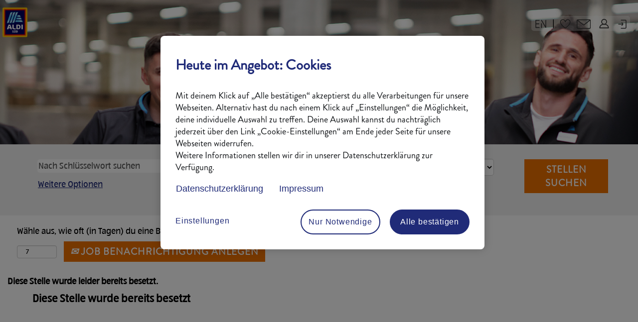

--- FILE ---
content_type: image/svg+xml
request_url: https://jobs.cdn-aldi-sued.de/nat-icons/Topmenu/profil.svg
body_size: 1058
content:
<?xml version="1.0" encoding="utf-8"?>
<!-- Generator: Adobe Illustrator 28.1.0, SVG Export Plug-In . SVG Version: 6.00 Build 0)  -->
<svg version="1.1" id="Ebene_1" xmlns="http://www.w3.org/2000/svg" xmlns:xlink="http://www.w3.org/1999/xlink" x="0px" y="0px"
	 viewBox="0 0 27.5 27.5" style="enable-background:new 0 0 27.5 27.5;" xml:space="preserve">
<style type="text/css">
	.st0{fill:#333333;}
</style>
<g id="Ebene_2_00000008149843261719707550000004106459860492743344_">
	<g id="Ebene_1-2">
		<g id="Outline_Icons">
			<g id="New_icons">
				<path class="st0" d="M13.8,15.1c-2.9,0-5.3-2.3-5.3-5.2s2.3-5.3,5.2-5.3S19,6.9,19,9.8l0,0C19,12.7,16.7,15.1,13.8,15.1z
					 M13.8,6.1c-2.1,0-3.8,1.7-3.8,3.8s1.7,3.8,3.8,3.8s3.8-1.7,3.8-3.8l0,0c0-2.1-1.6-3.8-3.7-3.8l0,0l0,0L13.8,6.1z"/>
				<path class="st0" d="M21.7,21.9H5.8c-0.4,0-0.8-0.3-0.8-0.8c0-4.4,3.6-7.5,8.7-7.5s8.7,3.1,8.7,7.5c0,1.1-0.3,0.8-0.8,0.8H21.7z
					 M6.7,20.4h14.2c-0.4-3.6-3.8-5.3-7.1-5.3S7,16.7,6.7,20.4C6.7,20.4,6.7,20.4,6.7,20.4z"/>
			</g>
		</g>
	</g>
</g>
</svg>


--- FILE ---
content_type: image/svg+xml
request_url: https://jobs.cdn-aldi-sued.de/logos/aldi-sued-logo.svg
body_size: 8529
content:
<svg xmlns="http://www.w3.org/2000/svg" viewBox="0 0 83 100" width="83" height="100">
    <path d="M82.7 96c0 1.8-1.5 3.3-3.3 3.3H3.6C1.8 99.3.3 97.8.3 96V3.7C.3 1.9 1.8.4 3.6.4h75.8c1.8 0 3.3 1.5 3.3 3.3V96z"
          fill="#ffc800"></path>
    <path d="M78.7 93.2c0 1.2-1 2.2-2.2 2.2h-70c-1.2 0-2.2-1-2.2-2.2V6.5c0-1.2 1-2.2 2.2-2.2h70.1c1.2 0 2.2 1 2.2 2.2l-.1 86.7z"
          fill="#ff7800"></path>
    <path d="M75.8 90.9c0 .9-.7 1.6-1.6 1.6H8.8c-.9 0-1.6-.7-1.6-1.6V8.7c0-.9.7-1.6 1.6-1.6h65.4c.9 0 1.6.7 1.6 1.6v82.2z"
          fill="#d70000"></path>
    <path d="M73.5 89c0 .7-.6 1.2-1.2 1.2H10.8c-.7 0-1.2-.6-1.2-1.2V10.6c0-.7.6-1.2 1.2-1.2h61.5c.7 0 1.2.6 1.2 1.2V89z"
          fill="#00005f"></path>
    <path d="M41.2 84.2c-2.3 0-2.7-1-2.7-3.4V77h1.9v4.3c0 1.1.1 1.6.9 1.6.7 0 .9-.4.9-1.6V77H44v3.8c0 2.6-.7 3.4-2.8 3.4zm1.3-7.9c-.5 0-.9-.4-.9-.9s.4-1 .9-1 .9.5.9 1-.4.9-.9.9zm-2.6 0c-.5 0-.9-.4-.9-.9s.4-1 .9-1 .9.5.9 1-.4.9-.9.9zm5.4 7.7v-7h2c2.5 0 3.6.5 3.6 3.5S49.8 84 47.3 84h-2zm2.3-1.2c1 0 1.4-.6 1.4-2.3 0-1.6-.4-2.3-1.4-2.3h-.4v4.6h.4zm-13 1.4c-1.1 0-1.9-.2-2.3-.3l.3-1.3c.7.2 1.2.3 1.6.3.5 0 1.1-.1 1.1-.7 0-.4-.5-.7-1-1h-.1c-.8-.5-1.7-1-1.7-2.1 0-1.3.9-2 2.6-2 .9 0 1.4.1 2.1.3l-.3 1.2c-.2-.1-.8-.3-1.5-.3-.6 0-1 .2-1 .7 0 .4.5.7 1.1 1h.1c.8.5 1.8 1 1.8 2.1 0 1.3-.9 2.1-2.8 2.1zm-8.1-11.4c-.2-.8-.5-2.2-.7-2.8h-5.5c-.2.6-.5 2-.7 2.8h-4.9c2.1-6.6 3-9.3 5.4-15.2h6c2.3 5.8 3.3 8.6 5.4 15.2h-5zm-5.5-6h4.1c-.6-2-1.7-5.4-2-6.4-.4.9-1.5 4.3-2.1 6.4zm15.8 6c-2.6 0-4-1.5-4-4.1V57.6h4.6v10.2c0 1.3.4 1.6 1.7 1.6h4.5l.7 3.4h-7.5zm26.1-15.2h4.6v15.2h-4.6zM46.1 72.8V57.6h6.3c4.7 0 7.9 1.9 7.9 7.5 0 5.4-2.6 7.7-7.7 7.7h-6.5zm4.6-3.3H52c2.8 0 3.9-1.3 3.9-4.4 0-3-1.4-4.2-4.1-4.2h-1.1v8.6z"
          fill="#fff"></path>
    <linearGradient id="a" gradientUnits="userSpaceOnUse" x1="33.1" y1="49.2" x2="33.1" y2="87.139"
                    gradientTransform="matrix(1 0 0 -1 0 102)">
        <stop offset="0" stop-color="#1482af"></stop>
        <stop offset=".02" stop-color="#3798bf"></stop>
        <stop offset=".054" stop-color="#6eb9d8"></stop>
        <stop offset=".083" stop-color="#95d1ea"></stop>
        <stop offset=".106" stop-color="#aee0f5"></stop>
        <stop offset=".12" stop-color="#b7e5f9"></stop>
        <stop offset=".2" stop-color="#97daf6"></stop>
        <stop offset=".334" stop-color="#67caf2"></stop>
        <stop offset=".4" stop-color="#55c3f0"></stop>
        <stop offset=".6" stop-color="#55c3f0"></stop>
        <stop offset=".666" stop-color="#67caf2"></stop>
        <stop offset=".8" stop-color="#97daf6"></stop>
        <stop offset=".88" stop-color="#b7e5f9"></stop>
        <stop offset=".894" stop-color="#aee0f5"></stop>
        <stop offset=".917" stop-color="#95d1ea"></stop>
        <stop offset=".947" stop-color="#6eb9d8"></stop>
        <stop offset=".98" stop-color="#3798bf"></stop>
        <stop offset="1" stop-color="#1482af"></stop>
    </linearGradient>
    <path d="M39.7 14.8c-2.8 0-4 2-5.1 5.1L25 48.5c-.8 2.5-1.9 3.9-3.7 4.1v.2h5c2.8 0 4-2 5.1-5.1l9.7-28.5c.8-2.5 2-3.9 3.8-4.1v-.2c-.9-.1-5-.1-5.2-.1z"
          fill="url(#a)"></path>
    <linearGradient id="b" gradientUnits="userSpaceOnUse" x1="42.1" y1="49.3" x2="42.1" y2="87.2"
                    gradientTransform="matrix(1 0 0 -1 0 102)">
        <stop offset="0" stop-color="#1482af"></stop>
        <stop offset=".02" stop-color="#3798bf"></stop>
        <stop offset=".054" stop-color="#6eb9d8"></stop>
        <stop offset=".083" stop-color="#95d1ea"></stop>
        <stop offset=".106" stop-color="#aee0f5"></stop>
        <stop offset=".12" stop-color="#b7e5f9"></stop>
        <stop offset=".2" stop-color="#97daf6"></stop>
        <stop offset=".334" stop-color="#67caf2"></stop>
        <stop offset=".4" stop-color="#55c3f0"></stop>
        <stop offset=".6" stop-color="#55c3f0"></stop>
        <stop offset=".666" stop-color="#67caf2"></stop>
        <stop offset=".8" stop-color="#97daf6"></stop>
        <stop offset=".88" stop-color="#b7e5f9"></stop>
        <stop offset=".894" stop-color="#aee0f5"></stop>
        <stop offset=".917" stop-color="#95d1ea"></stop>
        <stop offset=".947" stop-color="#6eb9d8"></stop>
        <stop offset=".98" stop-color="#3798bf"></stop>
        <stop offset="1" stop-color="#1482af"></stop>
    </linearGradient>
    <path d="M48.8 14.8c-2.8 0-4 2-5.1 5.1L34 48.4c-.8 2.5-1.9 3.9-3.7 4.1v.2h5c2.8 0 4-2 5.1-5.1l9.7-28.5c.8-2.5 2-3.9 3.8-4.1v-.2h-5.1z"
          fill="url(#b)"></path>
    <linearGradient id="c" gradientUnits="userSpaceOnUse" x1="25.1" y1="49.1" x2="25.1" y2="87.1"
                    gradientTransform="matrix(1 0 0 -1 0 102)">
        <stop offset="0" stop-color="#1482af"></stop>
        <stop offset=".02" stop-color="#3798bf"></stop>
        <stop offset=".054" stop-color="#6eb9d8"></stop>
        <stop offset=".083" stop-color="#95d1ea"></stop>
        <stop offset=".106" stop-color="#aee0f5"></stop>
        <stop offset=".12" stop-color="#b7e5f9"></stop>
        <stop offset=".2" stop-color="#97daf6"></stop>
        <stop offset=".334" stop-color="#67caf2"></stop>
        <stop offset=".4" stop-color="#55c3f0"></stop>
        <stop offset=".6" stop-color="#55c3f0"></stop>
        <stop offset=".666" stop-color="#67caf2"></stop>
        <stop offset=".8" stop-color="#97daf6"></stop>
        <stop offset=".88" stop-color="#b7e5f9"></stop>
        <stop offset=".894" stop-color="#aee0f5"></stop>
        <stop offset=".917" stop-color="#95d1ea"></stop>
        <stop offset=".947" stop-color="#6eb9d8"></stop>
        <stop offset=".98" stop-color="#3798bf"></stop>
        <stop offset="1" stop-color="#1482af"></stop>
    </linearGradient>
    <path d="M30.6 14.9c-2.8 0-4 2-5.1 5.1L14.4 52.9h2.8c2.8 0 4-2 5.1-5.1L32 19.2c.8-2.5 2-3.9 3.8-4.1v-.2h-5.2z"
          fill="url(#c)"></path>
    <linearGradient id="d" gradientUnits="userSpaceOnUse" x1="48.677" y1="69.646" x2="59.743" y2="74.23"
                    gradientTransform="matrix(1 0 0 -1 0 102)">
        <stop offset=".2" stop-color="#55c3f0"></stop>
        <stop offset=".316" stop-color="#67caf2"></stop>
        <stop offset=".549" stop-color="#97daf6"></stop>
        <stop offset=".69" stop-color="#b7e5f9"></stop>
        <stop offset=".727" stop-color="#aee0f5"></stop>
        <stop offset=".786" stop-color="#95d1ea"></stop>
        <stop offset=".862" stop-color="#6eb9d8"></stop>
        <stop offset=".949" stop-color="#3798bf"></stop>
        <stop offset="1" stop-color="#1482af"></stop>
    </linearGradient>
    <path d="M59.6 28.1c-1.1-2.2-2.2-2.4-4.2-2.4h-5.1l-2 5.9h9.9c1.4 0 2.6.2 3.4 1.3h.2c0-.1-2-4.2-2.2-4.8z"
          fill="url(#d)"></path>
    <linearGradient id="e" gradientUnits="userSpaceOnUse" x1="46.29" y1="59.992" x2="62.799" y2="66.83"
                    gradientTransform="matrix(1 0 0 -1 0 102)">
        <stop offset=".3" stop-color="#55c3f0"></stop>
        <stop offset=".409" stop-color="#67caf2"></stop>
        <stop offset=".628" stop-color="#97daf6"></stop>
        <stop offset=".76" stop-color="#b7e5f9"></stop>
        <stop offset=".788" stop-color="#aee0f5"></stop>
        <stop offset=".835" stop-color="#95d1ea"></stop>
        <stop offset=".893" stop-color="#6eb9d8"></stop>
        <stop offset=".961" stop-color="#3798bf"></stop>
        <stop offset="1" stop-color="#1482af"></stop>
    </linearGradient>
    <path d="M63.2 36.6c-1-2.1-2.2-2.4-4.2-2.4H47.5l-2 5.9h16.3c1.5 0 2.6.2 3.4 1.3h.2s-2-4.3-2.2-4.8z"
          fill="url(#e)"></path>
    <linearGradient id="f" gradientUnits="userSpaceOnUse" x1="43.802" y1="50.357" x2="65.716" y2="59.434"
                    gradientTransform="matrix(1 0 0 -1 0 102)">
        <stop offset="0" stop-color="#73cdf3"></stop>
        <stop offset=".115" stop-color="#62c8f1"></stop>
        <stop offset=".242" stop-color="#58c4f0"></stop>
        <stop offset=".4" stop-color="#55c3f0"></stop>
        <stop offset=".497" stop-color="#67caf2"></stop>
        <stop offset=".692" stop-color="#97daf6"></stop>
        <stop offset=".81" stop-color="#b7e5f9"></stop>
        <stop offset=".832" stop-color="#aee0f5"></stop>
        <stop offset=".869" stop-color="#95d1ea"></stop>
        <stop offset=".915" stop-color="#6eb9d8"></stop>
        <stop offset=".969" stop-color="#3798bf"></stop>
        <stop offset="1" stop-color="#1482af"></stop>
    </linearGradient>
    <path d="M66.9 45.4c-1-2.3-2.3-2.7-4.3-2.7h-18l-1.7 4.9c-.1.4-.2.7-.4 1h22.8c1.3 0 2.4.2 3.3 1.3h.2c0 .1-1.8-4.2-1.9-4.5z"
          fill="url(#f)"></path>
</svg>